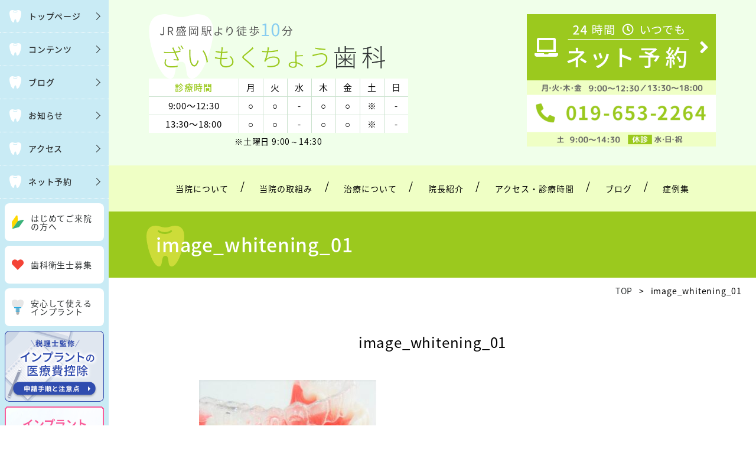

--- FILE ---
content_type: text/html; charset=UTF-8
request_url: https://zmt-dc.com/treatment/image_whitening_01/
body_size: 11877
content:
<!DOCTYPE html>
<html dir="ltr" lang="ja" prefix="og: https://ogp.me/ns#">
<head>
  <meta http-equiv="X-UA-Compatible" content="IE=edge,chrome=1">
<meta charset="UTF-8">
<meta name="viewport" content="width=device-width">

<!--[if lt IE 9]>
<script src="https://zmt-dc.com/wp-content/themes/dt20/js/html5shiv.js"></script>
<![endif]-->
  
  
		<!-- All in One SEO 4.8.4.1 - aioseo.com -->
		<title>image_whitening_01 | 盛岡市材木町のざいもくちょう歯科</title>
	<meta name="robots" content="max-snippet:-1, max-image-preview:large, max-video-preview:-1" />
	<link rel="canonical" href="https://zmt-dc.com/treatment/image_whitening_01/" />
	<meta name="generator" content="All in One SEO (AIOSEO) 4.8.4.1" />
		<meta property="og:locale" content="ja_JP" />
		<meta property="og:site_name" content="盛岡市材木町のざいもくちょう歯科 |" />
		<meta property="og:type" content="article" />
		<meta property="og:title" content="image_whitening_01 | 盛岡市材木町のざいもくちょう歯科" />
		<meta property="og:url" content="https://zmt-dc.com/treatment/image_whitening_01/" />
		<meta property="article:published_time" content="2021-08-10T07:36:18+00:00" />
		<meta property="article:modified_time" content="2021-08-10T07:36:18+00:00" />
		<meta name="twitter:card" content="summary" />
		<meta name="twitter:title" content="image_whitening_01 | 盛岡市材木町のざいもくちょう歯科" />
		<script type="application/ld+json" class="aioseo-schema">
			{"@context":"https:\/\/schema.org","@graph":[{"@type":"BreadcrumbList","@id":"https:\/\/zmt-dc.com\/treatment\/image_whitening_01\/#breadcrumblist","itemListElement":[{"@type":"ListItem","@id":"https:\/\/zmt-dc.com#listItem","position":1,"name":"\u30db\u30fc\u30e0","item":"https:\/\/zmt-dc.com","nextItem":{"@type":"ListItem","@id":"https:\/\/zmt-dc.com\/treatment\/image_whitening_01\/#listItem","name":"image_whitening_01"}},{"@type":"ListItem","@id":"https:\/\/zmt-dc.com\/treatment\/image_whitening_01\/#listItem","position":2,"name":"image_whitening_01","previousItem":{"@type":"ListItem","@id":"https:\/\/zmt-dc.com#listItem","name":"\u30db\u30fc\u30e0"}}]},{"@type":"ItemPage","@id":"https:\/\/zmt-dc.com\/treatment\/image_whitening_01\/#itempage","url":"https:\/\/zmt-dc.com\/treatment\/image_whitening_01\/","name":"image_whitening_01 | \u76db\u5ca1\u5e02\u6750\u6728\u753a\u306e\u3056\u3044\u3082\u304f\u3061\u3087\u3046\u6b6f\u79d1","inLanguage":"ja","isPartOf":{"@id":"https:\/\/zmt-dc.com\/#website"},"breadcrumb":{"@id":"https:\/\/zmt-dc.com\/treatment\/image_whitening_01\/#breadcrumblist"},"author":{"@id":"https:\/\/zmt-dc.com\/author\/tdmlabo-support\/#author"},"creator":{"@id":"https:\/\/zmt-dc.com\/author\/tdmlabo-support\/#author"},"datePublished":"2021-08-10T16:36:18+09:00","dateModified":"2021-08-10T16:36:18+09:00"},{"@type":"Organization","@id":"https:\/\/zmt-dc.com\/#organization","name":"\u76db\u5ca1\u5e02\u6750\u6728\u753a\u306e\u3056\u3044\u3082\u304f\u3061\u3087\u3046\u6b6f\u79d1","url":"https:\/\/zmt-dc.com\/"},{"@type":"Person","@id":"https:\/\/zmt-dc.com\/author\/tdmlabo-support\/#author","url":"https:\/\/zmt-dc.com\/author\/tdmlabo-support\/","name":"tdmlabo support","image":{"@type":"ImageObject","@id":"https:\/\/zmt-dc.com\/treatment\/image_whitening_01\/#authorImage","url":"https:\/\/secure.gravatar.com\/avatar\/1aca3a7cc396c6b00e161b7180936673?s=96&d=mm&r=g","width":96,"height":96,"caption":"tdmlabo support"}},{"@type":"WebSite","@id":"https:\/\/zmt-dc.com\/#website","url":"https:\/\/zmt-dc.com\/","name":"\u76db\u5ca1\u5e02\u6750\u6728\u753a\u306e\u3056\u3044\u3082\u304f\u3061\u3087\u3046\u6b6f\u79d1","inLanguage":"ja","publisher":{"@id":"https:\/\/zmt-dc.com\/#organization"}}]}
		</script>
		<!-- All in One SEO -->

<link rel='dns-prefetch' href='//s.w.org' />
		<script type="text/javascript">
			window._wpemojiSettings = {"baseUrl":"https:\/\/s.w.org\/images\/core\/emoji\/13.0.0\/72x72\/","ext":".png","svgUrl":"https:\/\/s.w.org\/images\/core\/emoji\/13.0.0\/svg\/","svgExt":".svg","source":{"concatemoji":"https:\/\/zmt-dc.com\/wp-includes\/js\/wp-emoji-release.min.js?ver=5.5.17"}};
			!function(e,a,t){var n,r,o,i=a.createElement("canvas"),p=i.getContext&&i.getContext("2d");function s(e,t){var a=String.fromCharCode;p.clearRect(0,0,i.width,i.height),p.fillText(a.apply(this,e),0,0);e=i.toDataURL();return p.clearRect(0,0,i.width,i.height),p.fillText(a.apply(this,t),0,0),e===i.toDataURL()}function c(e){var t=a.createElement("script");t.src=e,t.defer=t.type="text/javascript",a.getElementsByTagName("head")[0].appendChild(t)}for(o=Array("flag","emoji"),t.supports={everything:!0,everythingExceptFlag:!0},r=0;r<o.length;r++)t.supports[o[r]]=function(e){if(!p||!p.fillText)return!1;switch(p.textBaseline="top",p.font="600 32px Arial",e){case"flag":return s([127987,65039,8205,9895,65039],[127987,65039,8203,9895,65039])?!1:!s([55356,56826,55356,56819],[55356,56826,8203,55356,56819])&&!s([55356,57332,56128,56423,56128,56418,56128,56421,56128,56430,56128,56423,56128,56447],[55356,57332,8203,56128,56423,8203,56128,56418,8203,56128,56421,8203,56128,56430,8203,56128,56423,8203,56128,56447]);case"emoji":return!s([55357,56424,8205,55356,57212],[55357,56424,8203,55356,57212])}return!1}(o[r]),t.supports.everything=t.supports.everything&&t.supports[o[r]],"flag"!==o[r]&&(t.supports.everythingExceptFlag=t.supports.everythingExceptFlag&&t.supports[o[r]]);t.supports.everythingExceptFlag=t.supports.everythingExceptFlag&&!t.supports.flag,t.DOMReady=!1,t.readyCallback=function(){t.DOMReady=!0},t.supports.everything||(n=function(){t.readyCallback()},a.addEventListener?(a.addEventListener("DOMContentLoaded",n,!1),e.addEventListener("load",n,!1)):(e.attachEvent("onload",n),a.attachEvent("onreadystatechange",function(){"complete"===a.readyState&&t.readyCallback()})),(n=t.source||{}).concatemoji?c(n.concatemoji):n.wpemoji&&n.twemoji&&(c(n.twemoji),c(n.wpemoji)))}(window,document,window._wpemojiSettings);
		</script>
		<style type="text/css">
img.wp-smiley,
img.emoji {
	display: inline !important;
	border: none !important;
	box-shadow: none !important;
	height: 1em !important;
	width: 1em !important;
	margin: 0 .07em !important;
	vertical-align: -0.1em !important;
	background: none !important;
	padding: 0 !important;
}
</style>
	<link rel='stylesheet' id='wp-block-library-css'  href='https://zmt-dc.com/wp-includes/css/dist/block-library/style.min.css?ver=5.5.17' type='text/css' media='all' />
<link rel='stylesheet' id='ns-common-css'  href='https://zmt-dc.com/wp-content/themes/dt20/css/ns-common.css?ver=0.5.7.6' type='text/css' media='all' />
<link rel='stylesheet' id='blocks-theme-css'  href='https://zmt-dc.com/wp-content/themes/dt20/css/blocks-theme.css?ver=0.5.7.6' type='text/css' media='all' />
<link rel='stylesheet' id='dt20-css'  href='https://zmt-dc.com/wp-content/themes/dt20/css/dt20.css?ver=0.5.7.6' type='text/css' media='all' />
<link rel='stylesheet' id='bxslider-css'  href='https://zmt-dc.com/wp-content/themes/dt20/css/jquery.bxslider.css?ver=4.2.5f-1' type='text/css' media='all' />
<link rel='stylesheet' id='slider-pro-css'  href='https://zmt-dc.com/wp-content/themes/dt20/css/jquery.slider-pro.min.css?ver=1.5.0' type='text/css' media='all' />
<link rel='stylesheet' id='swipebox-css'  href='https://zmt-dc.com/wp-content/themes/dt20/css/swipebox.min.css?ver=1.3.0' type='text/css' media='all' />
<script type='text/javascript' src='https://zmt-dc.com/wp-includes/js/jquery/jquery.js?ver=1.12.4-wp' id='jquery-core-js'></script>
<script type='text/javascript' id='bxslider-js' data-type="lazy" data-src="https://zmt-dc.com/wp-content/themes/dt20/js/jquery.bxslider.js?ver=4.2.14fix-1"></script>
<script type='text/javascript' src='https://zmt-dc.com/wp-content/themes/dt20/js/jquery.sliderPro.min.js?ver=1.5.0' id='slider-pro-js'></script>
<script type='text/javascript' src='https://zmt-dc.com/wp-content/themes/dt20/js/ofi.min.js?ver=3.2.3' id='objectFitImages-js'></script>
<script type='text/javascript' src='https://zmt-dc.com/wp-content/themes/dt20/js/theia-sticky-sidebar.js?ver=4.2.5' id='theia-sticky-sidebar-js'></script>
<script type='text/javascript' src='https://zmt-dc.com/wp-content/themes/dt20/js/jquery.swipebox.min.js?ver=1.4.4.fix' id='swipebox-js'></script>
<script type='text/javascript' id='site-js-extra'>
/* <![CDATA[ */
var NSTheme = {"bxslider":{"auto":true,"pause":10000,"touchEnabled":true}};
/* ]]> */
</script>
<script type='text/javascript' src='https://zmt-dc.com/wp-content/themes/dt20/js/site.js?ver=0.5.7.6' id='site-js'></script>
<link rel="https://api.w.org/" href="https://zmt-dc.com/wp-json/" /><link rel="alternate" type="application/json" href="https://zmt-dc.com/wp-json/wp/v2/media/2605" /><link rel="EditURI" type="application/rsd+xml" title="RSD" href="https://zmt-dc.com/xmlrpc.php?rsd" />
<link rel="wlwmanifest" type="application/wlwmanifest+xml" href="https://zmt-dc.com/wp-includes/wlwmanifest.xml" /> 
<meta name="generator" content="WordPress 5.5.17" />
<link rel='shortlink' href='https://zmt-dc.com/?p=2605' />
<link rel="alternate" type="application/json+oembed" href="https://zmt-dc.com/wp-json/oembed/1.0/embed?url=https%3A%2F%2Fzmt-dc.com%2Ftreatment%2Fimage_whitening_01%2F" />
<link rel="alternate" type="text/xml+oembed" href="https://zmt-dc.com/wp-json/oembed/1.0/embed?url=https%3A%2F%2Fzmt-dc.com%2Ftreatment%2Fimage_whitening_01%2F&#038;format=xml" />
<link rel="index" href="https://zmt-dc.com/" />
<style>
.header-col-left .header-banner-reservation .button, .header-col-right .header-banner-reservation .button {
	-moz-border-radius: 6px;
	-webkit-border-radius: 6px;
	border-radius: 6px;
}

.post-summary .item {
	-moz-border-radius: 6px;
	-webkit-border-radius: 6px;
	border-radius: 6px;
}

@media screen and (min-width: 569px) {
	.hover-post-summary-rich .post-summary .item a {
		-moz-border-radius: 6px;
		-webkit-border-radius: 6px;
		border-radius: 6px;
	}
}

@media screen and (max-width: 568px) {
	.front-new.sp-simple .items {
		-moz-border-radius: 6px;
		-webkit-border-radius: 6px;
		border-radius: 6px;
		overflow: hidden;
	}
	
	.front-new.sp-simple .item {
		-moz-border-radius: 0;
		-webkit-border-radius: 0;
		border-radius: 0;
	}
}

.single-author {
	-moz-border-radius: 6px;
	-webkit-border-radius: 6px;
	border-radius: 6px;
}

.post-content pre {
	-moz-border-radius: 6px;
	-webkit-border-radius: 6px;
	border-radius: 6px;
}

.pagination span, .pagination a {
	-moz-border-radius: 6px;
	-webkit-border-radius: 6px;
	border-radius: 6px;
}

.ns-button, button, input[type="button"], input[type="reset"], input[type="submit"], #header-menu-sp .header-banner-reservation .button, .front-new .footer .button, .single-cta .button, .single-buttonrow .button, .page-inquiry .button-contact, .widget_nsd_business_banner .button-contact {
	-moz-border-radius: 100px;
	-webkit-border-radius: 100px;
	border-radius: 100px;
}

select {
	-moz-border-radius: 6px;
	-webkit-border-radius: 6px;
	border-radius: 6px;
}

input[type="text"], input[type="search"], input[type="tel"], input[type="url"], input[type="email"], input[type="password"], input[type="datetime"], input[type="date"], input[type="month"], input[type="week"], input[type="time"], input[type="datetime-local"], input[type="number"], input[type="color"], textarea {
	-moz-border-radius: 6px;
	-webkit-border-radius: 6px;
	border-radius: 6px;
}

	.post-content h1, .post-content h2 {
	-moz-border-radius: 6px;
	-webkit-border-radius: 6px;
	border-radius: 6px;
}
	
	#header, .mainmenu-pc-short > .menu-item > ul {
	background-color: #f0ffea;
}
	
.header-tel-color {
	color: #1c0000;
}


.header-menu-color, .header-menu-color .sub-menu, .header-menu-color .children {
	background-color: #efffc5;
}
.news-pick-inner1{
	border-color: #efffc5;
}

.header-menu-text-color {
	color: #0a0a0a;
}

.header-menu-text-color .mainmenu-pc-short a:hover, .header-menu-text-color .mainmenu-pc-short a:active {
	color: inherit;
	opacity: 0.8;
}

.header-menu-text-color .mainmenu-pc-short > .menu-item-has-children a:hover, .header-menu-text-color .mainmenu-pc-short > .menu-item-has-children a:active {
	opacity: 1;
}

#content {
	background-color: #ffffff;
}

.label-color {
	color: #ffffff;
	background-color: #9bc91e;
}

.title-color, .comment-content h1, .comment-content h2, .comment-content h3 {
	color: #9bc91e;
}

	.post-content h1, .post-content h2 {
		padding: 14px 16px;
		color: #ffffff;
		line-height: 1.2;
		background-color: #9bc91e;
	}
	
	.post-content h3 {
		font-size: 1.7em;
	}
	
	.post-content h3:after {
		content: "";
		display: block;
		width: 100%;
		height: 2px;
		margin-top: 2px;
		background: -moz-linear-gradient(left, #9bc91e 0%,#9bc91e 20%,#cccccc 20.1%,#cccccc 100%); /* FF3.6-15 */
		background: -webkit-linear-gradient(left, #9bc91e 0%,#9bc91e 20%,#cccccc 20.1%,#cccccc 100%); /* Chrome10-25,Safari5.1-6 */
		background: linear-gradient(to right, #9bc91e 0%,#9bc91e 20%,#cccccc 20.1%,#cccccc 100%);
	}
	
	.post-content h4 {
		font-size: 1.3em;
	}

.button-color, .button-color:hover, .button-color:active,
.post-content .button-color, .post-content .button-color:hover, .post-content .button-color:active,
.text-white .button-color, .text-white .button-color:hover, .text-white .button-color:active,
.text-gray .button-color, .text-gray .button-color:hover, .text-gray .button-color:active {
	color: #ffffff;
	background-color: #9bc91e;
}

.ns-button-color, .ns-button-color:hover, .ns-button-color:active,
.ns-button-color-large, .ns-button-color-large:hover, .ns-button-color-large:active,
.ns-button-color-medium, .ns-button-color-medium:hover, .ns-button-color-medium:active,
.ns-button-color-small, .ns-button-color-small:hover, .ns-button-color-small:active {
	background-color: #9bc91e;
}

a.ns-button-color, a.ns-button-color:hover, a.ns-button-color:active,
a.ns-button-color-large, a.ns-button-color-large:hover, a.ns-button-color-large:active,
a.ns-button-color-medium, a.ns-button-color-medium:hover, a.ns-button-color-medium:active,
a.ns-button-color-small, a.ns-button-color-small:hover, a.ns-button-color-small:active {
	color: #ffffff;
}

#footer {
	background-color: #9bc91e;
}

body, .footer-widgets .widget {
	color : #000000;
}

.post-content-main, .comment-content {
	font-size: 15px;
}

.post-content-main p, .post-content-main div, .post-content-main ul, .post-content-main dl, .post-content-main ol, .post-content-main blockquote, .post-content-main table, .post-content-main pre, .post-content-main figure, .comment-content p, .comment-content div, .comment-content ul, .comment-content dl, .comment-content ol, .comment-content blockquote, .comment-content table, .comment-content pre, .comment-content figure {
	margin-top: 23px;
	margin-bottom: 23px;
}

.post-content h1, .post-content h2, .post-content h3, .post-content h4, .post-content h5, .post-content h6, .comment-content h1, .comment-content h2, .comment-content h3, .comment-content h4, .comment-content h5, .comment-content h6 {
	margin-top: 46px;
	margin-bottom: 23px;
}


.post-content-sidebar {
    margin-top: 24px !important;
    margin-bottom: 0 !important;
}

a img:hover{
    opacity: 0.8;
}

@media (max-width: 736px){
#click_to_call_bar {
    margin: 2% 7% !important;
    width: 84% !important;
    height: 45px !important;
    line-height: 45px !important;
    -moz-border-radius: 6px;
    -webkit-border-radius: 6px;
    border-radius: 6px;
    z-index: 8 !important;
}
#footer{ padding-bottom:50px; }
}</style>

<!-- Schema & Structured Data For WP v1.47 - -->
<script type="application/ld+json" class="saswp-schema-markup-output">
[{"@context":"https:\/\/schema.org\/","@graph":[{"@context":"https:\/\/schema.org\/","@type":"SiteNavigationElement","@id":"https:\/\/zmt-dc.com#\u30b5\u30a4\u30c9\u30e1\u30cb\u30e5\u30fc","name":"\u5f53\u9662\u306b\u3064\u3044\u3066","url":"https:\/\/zmt-dc.com\/about_office\/"},{"@context":"https:\/\/schema.org\/","@type":"SiteNavigationElement","@id":"https:\/\/zmt-dc.com#\u30b5\u30a4\u30c9\u30e1\u30cb\u30e5\u30fc","name":"\u533b\u9662\u7406\u5ff5","url":"https:\/\/zmt-dc.com\/about_office\/policy\/"},{"@context":"https:\/\/schema.org\/","@type":"SiteNavigationElement","@id":"https:\/\/zmt-dc.com#\u30b5\u30a4\u30c9\u30e1\u30cb\u30e5\u30fc","name":"\u9662\u9577\u7d39\u4ecb","url":"https:\/\/zmt-dc.com\/director\/"},{"@context":"https:\/\/schema.org\/","@type":"SiteNavigationElement","@id":"https:\/\/zmt-dc.com#\u30b5\u30a4\u30c9\u30e1\u30cb\u30e5\u30fc","name":"\u9662\u5185\u30d5\u30a9\u30c8\u30c4\u30a2\u30fc","url":"https:\/\/zmt-dc.com\/about_office\/phototour\/"},{"@context":"https:\/\/schema.org\/","@type":"SiteNavigationElement","@id":"https:\/\/zmt-dc.com#\u30b5\u30a4\u30c9\u30e1\u30cb\u30e5\u30fc","name":"\u5b89\u5fc3\u306e\u6700\u65b0\u8a2d\u5099","url":"https:\/\/zmt-dc.com\/about_office\/equipment\/"},{"@context":"https:\/\/schema.org\/","@type":"SiteNavigationElement","@id":"https:\/\/zmt-dc.com#\u30b5\u30a4\u30c9\u30e1\u30cb\u30e5\u30fc","name":"\u30b9\u30bf\u30c3\u30d5\u52df\u96c6\u306e\u3054\u6848\u5185","url":"https:\/\/zmt-dc.com\/about_office\/recruit\/"},{"@context":"https:\/\/schema.org\/","@type":"SiteNavigationElement","@id":"https:\/\/zmt-dc.com#\u30b5\u30a4\u30c9\u30e1\u30cb\u30e5\u30fc","name":"\u5b89\u5fc3\u3067\u304d\u308b\u6b6f\u79d1\u3092\u76ee\u6307\u3057\u3066","url":"https:\/\/zmt-dc.com\/relief\/"},{"@context":"https:\/\/schema.org\/","@type":"SiteNavigationElement","@id":"https:\/\/zmt-dc.com#\u30b5\u30a4\u30c9\u30e1\u30cb\u30e5\u30fc","name":"\u6cbb\u7642\u4e2d\u8f9b\u304f\u306a\u3063\u305f\u3068\u304d\u30fb\u30fb\u30fb","url":"https:\/\/zmt-dc.com\/relief\/patience\/"},{"@context":"https:\/\/schema.org\/","@type":"SiteNavigationElement","@id":"https:\/\/zmt-dc.com#\u30b5\u30a4\u30c9\u30e1\u30cb\u30e5\u30fc","name":"\u77e5\u308a\u305f\u3044\u306b\u3053\u305f\u3048\u307e\u3059","url":"https:\/\/zmt-dc.com\/relief\/qa\/"},{"@context":"https:\/\/schema.org\/","@type":"SiteNavigationElement","@id":"https:\/\/zmt-dc.com#\u30b5\u30a4\u30c9\u30e1\u30cb\u30e5\u30fc","name":"\u8a3a\u7642\u65b9\u91dd\uff5e\u3057\u3063\u304b\u308a\u8aac\u660e\u3057\u307e\u3059","url":"https:\/\/zmt-dc.com\/relief\/treatment_policy\/"},{"@context":"https:\/\/schema.org\/","@type":"SiteNavigationElement","@id":"https:\/\/zmt-dc.com#\u30b5\u30a4\u30c9\u30e1\u30cb\u30e5\u30fc","name":"4\u3064\u306e\u5bfe\u7b56\u3068\u30eb\u30fc\u30eb\uff5e\u5b89\u5168\u306a\u6cbb\u7642\u306e\u305f\u3081\u306b\uff5e","url":"https:\/\/zmt-dc.com\/relief\/4safties\/"},{"@context":"https:\/\/schema.org\/","@type":"SiteNavigationElement","@id":"https:\/\/zmt-dc.com#\u30b5\u30a4\u30c9\u30e1\u30cb\u30e5\u30fc","name":"\u6cbb\u7642\u306b\u3064\u3044\u3066","url":"https:\/\/zmt-dc.com\/treatment\/"},{"@context":"https:\/\/schema.org\/","@type":"SiteNavigationElement","@id":"https:\/\/zmt-dc.com#\u30b5\u30a4\u30c9\u30e1\u30cb\u30e5\u30fc","name":"\u6cbb\u7642\u306e\u3053\u3060\u308f\u308a","url":"https:\/\/zmt-dc.com\/treatment\/peculiarity\/"},{"@context":"https:\/\/schema.org\/","@type":"SiteNavigationElement","@id":"https:\/\/zmt-dc.com#\u30b5\u30a4\u30c9\u30e1\u30cb\u30e5\u30fc","name":"\u3080\u3057\u6b6f\u306e\u539f\u56e0\u3068\u6cbb\u7642","url":"https:\/\/zmt-dc.com\/treatment\/caries\/"},{"@context":"https:\/\/schema.org\/","@type":"SiteNavigationElement","@id":"https:\/\/zmt-dc.com#\u30b5\u30a4\u30c9\u30e1\u30cb\u30e5\u30fc","name":"\u6b6f\u5468\u75c5\u3068\u306f","url":"https:\/\/zmt-dc.com\/treatment\/perio\/"},{"@context":"https:\/\/schema.org\/","@type":"SiteNavigationElement","@id":"https:\/\/zmt-dc.com#\u30b5\u30a4\u30c9\u30e1\u30cb\u30e5\u30fc","name":"\u524d\u6b6f\u306e\u304b\u3076\u305b\u3082\u306e","url":"https:\/\/zmt-dc.com\/treatment\/front_teeth\/"},{"@context":"https:\/\/schema.org\/","@type":"SiteNavigationElement","@id":"https:\/\/zmt-dc.com#\u30b5\u30a4\u30c9\u30e1\u30cb\u30e5\u30fc","name":"\u5965\u6b6f\u306e\u304b\u3076\u305b\u3082\u306e","url":"https:\/\/zmt-dc.com\/treatment\/crown\/"},{"@context":"https:\/\/schema.org\/","@type":"SiteNavigationElement","@id":"https:\/\/zmt-dc.com#\u30b5\u30a4\u30c9\u30e1\u30cb\u30e5\u30fc","name":"\u3064\u3081\u3082\u306e","url":"https:\/\/zmt-dc.com\/treatment\/inlay\/"},{"@context":"https:\/\/schema.org\/","@type":"SiteNavigationElement","@id":"https:\/\/zmt-dc.com#\u30b5\u30a4\u30c9\u30e1\u30cb\u30e5\u30fc","name":"\u5165\u308c\u6b6f","url":"https:\/\/zmt-dc.com\/treatment\/denture\/"},{"@context":"https:\/\/schema.org\/","@type":"SiteNavigationElement","@id":"https:\/\/zmt-dc.com#\u30b5\u30a4\u30c9\u30e1\u30cb\u30e5\u30fc","name":"\u30de\u30a6\u30b9\u30d4\u30fc\u30b9\u77ef\u6b63 \u30a4\u30f3\u30d3\u30b6\u30e9\u30a4\u30f3 go","url":"https:\/\/zmt-dc.com\/treatment\/invisalign_go\/"},{"@context":"https:\/\/schema.org\/","@type":"SiteNavigationElement","@id":"https:\/\/zmt-dc.com#\u30b5\u30a4\u30c9\u30e1\u30cb\u30e5\u30fc","name":"\u30a2\u30af\u30bb\u30b9\u30fb\u8a3a\u7642\u6642\u9593","url":"https:\/\/zmt-dc.com\/access\/"},{"@context":"https:\/\/schema.org\/","@type":"SiteNavigationElement","@id":"https:\/\/zmt-dc.com#\u30b5\u30a4\u30c9\u30e1\u30cb\u30e5\u30fc","name":"\u304a\u77e5\u3089\u305b\u30fb\u30d6\u30ed\u30b0","url":"https:\/\/zmt-dc.com\/blog\/"}]},

{"@context":"https:\/\/schema.org\/","@type":"BreadcrumbList","@id":"https:\/\/zmt-dc.com\/treatment\/image_whitening_01\/#breadcrumb","itemListElement":[{"@type":"ListItem","position":1,"item":{"@id":"https:\/\/zmt-dc.com","name":"\u76db\u5ca1\u5e02\u6750\u6728\u753a\u306e\u3056\u3044\u3082\u304f\u3061\u3087\u3046\u6b6f\u79d1"}},{"@type":"ListItem","position":2,"item":{"@id":"https:\/\/zmt-dc.com\/treatment\/","name":"\u6cbb\u7642\u306b\u3064\u3044\u3066"}},{"@type":"ListItem","position":3,"item":{"@id":"https:\/\/zmt-dc.com\/treatment\/image_whitening_01\/","name":"image_whitening_01"}}]}]
</script>

	<style type="text/css">
		/*<!-- rtoc -->*/
		.rtoc-mokuji-content {
			background-color: #ffffff;
		}

		.rtoc-mokuji-content.frame1 {
			border: 1px solid #9be3f2;
		}

		.rtoc-mokuji-content #rtoc-mokuji-title {
			color: #71dcf2;
		}

		.rtoc-mokuji-content .rtoc-mokuji li>a {
			color: #6b5c61;
		}

		.rtoc-mokuji-content .mokuji_ul.level-1>.rtoc-item::before {
			background-color: #9be3f2 !important;
		}

		.rtoc-mokuji-content .mokuji_ul.level-2>.rtoc-item::before {
			background-color: #9be3f2 !important;
		}

		.rtoc-mokuji-content.frame2::before,
		.rtoc-mokuji-content.frame3,
		.rtoc-mokuji-content.frame4,
		.rtoc-mokuji-content.frame5 {
			border-color: #9be3f2 !important;
		}

		.rtoc-mokuji-content.frame5::before,
		.rtoc-mokuji-content.frame5::after {
			background-color: #9be3f2;
		}

		.widget_block #rtoc-mokuji-widget-wrapper .rtoc-mokuji.level-1 .rtoc-item.rtoc-current:after,
		.widget #rtoc-mokuji-widget-wrapper .rtoc-mokuji.level-1 .rtoc-item.rtoc-current:after,
		#scrollad #rtoc-mokuji-widget-wrapper .rtoc-mokuji.level-1 .rtoc-item.rtoc-current:after,
		#sideBarTracking #rtoc-mokuji-widget-wrapper .rtoc-mokuji.level-1 .rtoc-item.rtoc-current:after {
			background-color: #9be3f2 !important;
		}

		.cls-1,
		.cls-2 {
			stroke: #9be3f2;
		}

		.rtoc-mokuji-content .decimal_ol.level-2>.rtoc-item::before,
		.rtoc-mokuji-content .mokuji_ol.level-2>.rtoc-item::before,
		.rtoc-mokuji-content .decimal_ol.level-2>.rtoc-item::after,
		.rtoc-mokuji-content .decimal_ol.level-2>.rtoc-item::after {
			color: #9be3f2;
			background-color: #9be3f2;
		}

		.rtoc-mokuji-content .rtoc-mokuji.level-1>.rtoc-item::before {
			color: #9be3f2;
		}

		.rtoc-mokuji-content .decimal_ol>.rtoc-item::after {
			background-color: #9be3f2;
		}

		.rtoc-mokuji-content .decimal_ol>.rtoc-item::before {
			color: #9be3f2;
		}

		/*rtoc_return*/
		#rtoc_return a::before {
			background-image: url(https://zmt-dc.com/wp-content/plugins/rich-table-of-content/include/../img/rtoc_return.png);
		}

		#rtoc_return a {
			background-color: #9be3f2 !important;
		}

		/* アクセントポイント */
		.rtoc-mokuji-content .level-1>.rtoc-item #rtocAC.accent-point::after {
			background-color: #9be3f2;
		}

		.rtoc-mokuji-content .level-2>.rtoc-item #rtocAC.accent-point::after {
			background-color: #9be3f2;
		}
		.rtoc-mokuji-content.frame6,
		.rtoc-mokuji-content.frame7::before,
		.rtoc-mokuji-content.frame8::before {
			border-color: #9be3f2;
		}

		.rtoc-mokuji-content.frame6 #rtoc-mokuji-title,
		.rtoc-mokuji-content.frame7 #rtoc-mokuji-title::after {
			background-color: #9be3f2;
		}

		#rtoc-mokuji-wrapper.rtoc-mokuji-content.rtoc_h2_timeline .mokuji_ol.level-1>.rtoc-item::after,
		#rtoc-mokuji-wrapper.rtoc-mokuji-content.rtoc_h2_timeline .level-1.decimal_ol>.rtoc-item::after,
		#rtoc-mokuji-wrapper.rtoc-mokuji-content.rtoc_h3_timeline .mokuji_ol.level-2>.rtoc-item::after,
		#rtoc-mokuji-wrapper.rtoc-mokuji-content.rtoc_h3_timeline .mokuji_ol.level-2>.rtoc-item::after,
		.rtoc-mokuji-content.frame7 #rtoc-mokuji-title span::after {
			background-color: #9be3f2;
		}

		.widget #rtoc-mokuji-wrapper.rtoc-mokuji-content.frame6 #rtoc-mokuji-title {
			color: #71dcf2;
			background-color: #ffffff;
		}
	</style>
	<link rel="apple-touch-icon" sizes="180x180" href="/apple-touch-icon.png">
<link rel="icon" type="image/png" sizes="32x32" href="/favicon-32x32.png">
<link rel="icon" type="image/png" sizes="16x16" href="/favicon-16x16.png">
<link rel="manifest" href="/site.webmanifest">
<link rel="mask-icon" href="/safari-pinned-tab.svg" color="#5bbad5">
<meta name="msapplication-TileColor" content="#da532c">
<meta name="theme-color" content="#ffffff">
<!-- Google Tag Manager -->
<script data-type="lazy" data-src="[data-uri]"></script>
<!-- End Google Tag Manager -->		<style type="text/css" id="wp-custom-css">
			a.anchor {
display: block;
position: relative;
top: -100px;
visibility: hidden;
}

		</style>
		
<!-- Google Tag Manager -->
<script data-type="lazy" data-src="[data-uri]"></script>
<!-- End Google Tag Manager -->

  <!-- Google Tag Manager -->
<script data-type="lazy" data-src="[data-uri]"></script>
<!-- End Google Tag Manager -->
</head>

<body class="attachment attachment-template-default attachmentid-2605 attachment-jpeg hover-front-custom-rich">
  <!-- Google Tag Manager (noscript) -->
<noscript><iframe src="https://www.googletagmanager.com/ns.html?id=GTM-5H3CM3PX"
height="0" width="0" style="display:none;visibility:hidden"></iframe></noscript>
<!-- End Google Tag Manager (noscript) -->
 
  <!-- Google Tag Manager (noscript) -->
<noscript><iframe src="https://www.googletagmanager.com/ns.html?id=GTM-KQTDG64"
height="0" width="0" style="display:none;visibility:hidden"></iframe></noscript>
<!-- End Google Tag Manager (noscript) -->
  <!-- Google Tag Manager (noscript) -->
<noscript><iframe src="https://www.googletagmanager.com/ns.html?id=GTM-KFJTLCX"
height="0" width="0" style="display:none;visibility:hidden"></iframe></noscript>
<!-- End Google Tag Manager (noscript) --><div id="fb-root"></div>
<script data-type="lazy" data-src="[data-uri]"></script>
  <a id="top" name="top"></a>
  <div id="wrap">
          <div id="firstview" class="firstview-overleft">
              
        <header id="header" class="head text-gray">
          <div class="container">
            <div class="head__inner">
                <div class="head__title">
                    <h1 class="head__title__h1">
                        <a href="https://zmt-dc.com/">
                        <img src="https://zmt-dc.com/wp-content/themes/dt20/images/dt20/head_logo.png" alt="JR盛岡駅より徒歩10分 ざいもくちょう歯科 インプラント治療 盛岡市材木町">
                        </a>
                    </h1>
                    
                    <table class="head__title__table">
                        <tbody>
                            <tr>
                                <th>診療時間</th>
                                <td>月</td>
                                <td>火</td>
                                <td>水</td>
                                <td>木</td>
                                <td>金</td>
                                <td>土</td>
                                <td>日</td>
                            </tr>
                            <tr>
                                <td>9:00〜12:30</td>
                                <td>○</td>
                                <td>○</td>
                                <td>-</td>
                                <td>○</td>
                                <td>○</td>
                                <td>※</td>
                                <td>-</td>
                            </tr>
                            <tr>
                                <td>13:30〜18:00</td>
                                <td>○</td>
                                <td>○</td>
                                <td>-</td>
                                <td>○</td>
                                <td>○</td>
                                <td>※</td>
                                <td>-</td>
                            </tr>
                        </tbody>
                    </table>
                    <p class="head__title__aside">※土曜日 9:00～14:30</p>
                </div>
                <div class="head__reserv">
                    <a class="head__reserv__net" href="https://www.genifix.jp/zmt-dc-caa/" target="_blank">
                        <img src="https://zmt-dc.com/wp-content/themes/dt20/images/dt20/img_reservnet.png" alt="ネット予約">
                    </a>
                    <a class="head__reserv__tel" href="tel:019-653-2264">
                        <img src="https://zmt-dc.com/wp-content/uploads/2023/10/img_reservtel_01.png" alt="電話：019-653-2264">
                    </a>
                </div>
            </div>
            
          </div><!-- .container -->
        </header><!-- #header -->

                
        <nav id="header-menu" class="header-menu-color header-menu-text-color text-gray">
	<ul id="menu-%e3%83%a1%e3%82%a4%e3%83%b3%e3%83%a1%e3%83%8b%e3%83%a5%e3%83%bc" class="mainmenu mainmenu-pc mainmenu-pc-full"><li id="menu-item-649" class="menu-item menu-item-type-post_type menu-item-object-page menu-item-cols-7 menu-item-649"><a href="https://zmt-dc.com/about_office/"><span>当院について</span></a></li>
<li id="menu-item-718" class="menu-item menu-item-type-post_type menu-item-object-page menu-item-cols-7 menu-item-718"><a href="https://zmt-dc.com/relief/"><span>当院の取組み</span></a></li>
<li id="menu-item-654" class="menu-item menu-item-type-post_type menu-item-object-page menu-item-cols-7 menu-item-654"><a href="https://zmt-dc.com/treatment/"><span>治療について</span></a></li>
<li id="menu-item-4721" class="menu-item menu-item-type-post_type menu-item-object-page menu-item-cols-7 menu-item-4721"><a href="https://zmt-dc.com/director/"><span>院長紹介</span></a></li>
<li id="menu-item-560" class="menu-item menu-item-type-post_type menu-item-object-page menu-item-cols-7 menu-item-560"><a href="https://zmt-dc.com/access/"><span>アクセス・診療時間</span></a></li>
<li id="menu-item-5765" class="menu-item menu-item-type-custom menu-item-object-custom menu-item-cols-7 menu-item-5765"><a href="https://zmt-dc.com/category/shika-blog/"><span>ブログ</span></a></li>
<li id="menu-item-2915" class="menu-item menu-item-type-post_type menu-item-object-page menu-item-cols-7 menu-item-2915"><a href="https://zmt-dc.com/case/"><span>症例集</span></a></li>
</ul></nav><!-- #header-menu -->
        
        <!-- メインメニュー SP -->
        <div id="header-menu-sp" class="header-menu-color text-gray">
	<!-- メニュー -->
	<ul id="menu-%e3%83%a1%e3%82%a4%e3%83%b3%e3%83%a1%e3%83%8b%e3%83%a5%e3%83%bc-1" class="mainmenu mainmenu-sp header-menu-text-color"><li class="menu-item menu-item-type-post_type menu-item-object-page menu-item-649"><a href="https://zmt-dc.com/about_office/"><span>当院について</span></a></li>
<li class="menu-item menu-item-type-post_type menu-item-object-page menu-item-718"><a href="https://zmt-dc.com/relief/"><span>当院の取組み</span></a></li>
<li class="menu-item menu-item-type-post_type menu-item-object-page menu-item-654"><a href="https://zmt-dc.com/treatment/"><span>治療について</span></a></li>
<li class="menu-item menu-item-type-post_type menu-item-object-page menu-item-4721"><a href="https://zmt-dc.com/director/"><span>院長紹介</span></a></li>
<li class="menu-item menu-item-type-post_type menu-item-object-page menu-item-560"><a href="https://zmt-dc.com/access/"><span>アクセス・診療時間</span></a></li>
<li class="menu-item menu-item-type-custom menu-item-object-custom menu-item-5765"><a href="https://zmt-dc.com/category/shika-blog/"><span>ブログ</span></a></li>
<li class="menu-item menu-item-type-post_type menu-item-object-page menu-item-2915"><a href="https://zmt-dc.com/case/"><span>症例集</span></a></li>
</ul>	
	<!-- ヘッダーバナー -->
	<div class="header-banner">
				
					<div class="header-banner-item header-banner-tel">
			<p class="tel">
							<span class="header-tel-color">
					019-653-2264				</span>
					</p>
		
			<p class="hours">
			9:00～12:30 ／ 13:30～18:00<br />
休診日：水曜・日曜・祝日		</p>
	</div><!-- .header-banner-tel -->
				
				
			</div><!-- .header-banner -->
</div><!-- #header-menu -->
        
              </div>
        
    <div id="content" class="content-bg-image-white">

  <div id="sidewrap">
    <!-- Side Global Navigation -->
<nav id="sidenav" class="sidenav">
  <ul class="sidenav__menu">
      <li><a href="https://zmt-dc.com/"><span>トップページ</span></a></li>
      <li id="sidenav-pop">
          <a><span>コンテンツ</span></a>
          <div class="sidenav__menu__sub">
              <ul>
                <li><a href="/about_office/point/"><span>当院の3つの特長</span></a></li>
                <li><a href="/relief/"><span>当院の取り組み</span></a></li>
                <li><a href="/director/"><span>院長紹介</span></a></li>
                <li><a href="/about_office/equipment/"><span>クリーンな環境</span></a></li>
                <li><a href="/about_office/phototour/"><span>院内風景</span></a></li>
                <li><a href="/about_office/ct/"><span>CTについて</span></a></li>
                <li><a href="/treatment/"><span>治療インフォメーション</span></a></li>
                <li><a href="/treatment/kidsortho/"><span>小児の床矯正</span></a></li>
                <li><a href="/treatment/invisalign_go/"><span>マウスピース矯正</span></a></li>
                <li><a href="/treatment/wisdom/"><span>親知らずの抜歯</span></a></li>
                <li><a href="/treatment/whitening/"><span>ホワイトニング</span></a></li>
                <li><a href="/case/"><span>症例集</span></a></li>
              </ul>
          </div>
      </li>
      <li><a href="/category/shika-blog/"><span>ブログ</span></a></li>
      <li><a href="/category/news/"><span>お知らせ</span></a></li>
      <li><a href="/access/"><span>アクセス</span></a></li>
      <li><a class="side-reservation-first" href="https://www.genifix.jp/zmt-dc-caa/" target="_blank" rel="noopener"><span>ネット予約</span></a></li>
  </ul>
  <ul class="sidenav__menu__banner">
      <li class="sidenav__menu__banner__first"><a href="/about_office/policy/"><span>はじめてご来院の方へ</span></a></li>
      <li class="sidenav__menu__banner__recruit"><a class="side-reservation-recruit" href="/about_office/recruit/"><span>歯科衛生士募集</span></a></li>
      <li class="sidenav__menu__banner__implant"><a href="/treatment/implant/"><span>安心して使えるインプラント</span></a></li>      
  </ul>
  <ul class="sidenav__menu__imgbnr">
    <li>
        <a class="side-reservation-imp" href="/deduction/">
            <img src="/wp-content/uploads/2024/11/banner_deducrion.png" alt="【税理⼠監修】インプラントの医療費控除 – 確定申告のやり⽅と注意点">
            <img src="/wp-content/uploads/2024/11/banner_deducrion_sp.png" alt="【税理⼠監修】インプラントの医療費控除 – 確定申告のやり⽅と注意点">
        </a>
    </li>
    <li>
        <a class="side-reservation-imp" href="https://www.genifix.jp/zmt-dc-caa/p/login/" target="_blank">
            <img src="https://zmt-dc.com/wp-content/themes/dt20/images/dt20/banner_implant_resv.png" alt="インプラント無料相談">
            <img src="https://zmt-dc.com/wp-content/themes/dt20/images/dt20/banner_implant_resv_sp.png" alt="インプラント無料相談">
        </a>
    </li>
    <li>
        <a class="side-reservation-imp" href="/case/">
            <img src="/wp-content/uploads/2024/10/banner_case-implant_side.png" alt="インプラント症例集" style="width:100%;height:auto;" >
            <img src="/wp-content/uploads/2024/10/banner_case-implant_side_sp.png" alt="インプラント症例集" style="width:100%;height:auto;" >
        </a>
    </li>
  </ul>
  <div id="sidenav-toggle" class="sidenav__toggle">
      <div>
          <span></span>
          <span></span>
          <span></span>
          <p>MENU</p>
      </div>
  </div>
</nav>
<div id="sphead" class="sphead">
  <div class="sphead__text">
    <p>月火木金  9:00～12:30／13:30～18:00</p>
    <p>土  9:00〜14:30</p>
  </div>
  <div id="sphead-toggle" class="sphead__toggle">
    <img src="https://zmt-dc.com/wp-content/themes/dt20/images/dt20/icon_clock.svg" alt="診療時間">
  </div>
  <div class="sphead__info">
  <table class="sphead__info__table">
    <tbody>
        <tr>
            <th>診療時間</th>
            <td>月</td>
            <td>火</td>
            <td>水</td>
            <td>木</td>
            <td>金</td>
            <td>土</td>
            <td>日</td>
        </tr>
        <tr>
            <td>9:00〜12:30</td>
            <td>○</td>
            <td>○</td>
            <td>-</td>
            <td>○</td>
            <td>○</td>
            <td>※</td>
            <td>-</td>
        </tr>
        <tr>
            <td>13:30〜18:00</td>
            <td>○</td>
            <td>○</td>
            <td>-</td>
            <td>○</td>
            <td>○</td>
            <td>※</td>
            <td>-</td>
        </tr>
    </tbody>
</table>
<p class="sphead__info__aside">※土曜日 9:00～14:30</p>
</div>
</div>  </div>
			<article class="page-article">
			<div class="pnav">
			<div class="pnav__title">
				<h1 class="pnav__title__text">image_whitening_01</h1>
			</div>
</div>

							<!-- パンくずリスト -->
				<div id="breadcrumb">
		<ul  >
									<li   >
					<a  href="https://zmt-dc.com"><span >TOP</span></a>
				</li>
												<li   >
					<span >image_whitening_01</span>
				</li>
						</ul>
</div><!-- #breadcrumb -->
						
			<div class="main-row row">
				<div id="main" class="main-full">
											<header class="header">
							<h1 class="title">image_whitening_01</h1>
						</header>
										
					<div class="box">
						<div class="content post-content post-content-main post-content-page">
							<p class="attachment"><a href='https://zmt-dc.com/wp-content/uploads/2021/08/image_whitening_01.jpg'><img width="300" height="171" src="https://zmt-dc.com/wp-content/uploads/2021/08/image_whitening_01-300x171.jpg" class="attachment-medium size-medium" alt="" loading="lazy" srcset="https://zmt-dc.com/wp-content/uploads/2021/08/image_whitening_01-300x171.jpg 300w, https://zmt-dc.com/wp-content/uploads/2021/08/image_whitening_01.jpg 700w" sizes="(max-width: 300px) 100vw, 300px" /></a></p>
						</div>
						
												
											</div>
					
										
				</div><!-- #main -->
				
							</div><!-- .main-row -->
		</article>
	

        </div><!-- #content -->
        
                    <div class="content">
                <section id="reserv" class="reserv">
                    <div class="reserv__wrap">
                        <p class="reserv__wrap__text">歯でお困りの事があれば、お気軽にご連絡ください</p>
                        <ul class="reserv__wrap__list">
                            <li>
                                <a class="reserv__wrap__list__tel" href="tel:019-653-2264">
                                    <img src="https://zmt-dc.com/wp-content/uploads/2023/10/img_reservtel_01.png" alt="電話：019-653-2264">
                                </a>
                            </li>
                            <li>
                                <a class="reserv__wrap__list__net" href="https://www.genifix.jp/zmt-dc-caa/" target="_blank">
                                    <img src="https://zmt-dc.com/wp-content/themes/dt20/images/dt20/img_reservnet.png" alt="ネット予約">
                                </a>
                            </li>
                        </ul>
                    </div>
                </section>
            </div>            
            <footer id="footer" class="footer text-white">
                <!-- ページアップボタン -->
                <a class="pagetop" href="#top">
                    <img src="https://zmt-dc.com/wp-content/themes/dt20/images/dt20/totop.svg" alt="ページトップ">
                </a>
                <nav id="footer-menu" class="footer-menu-color footer-menu-text-color">
	<ul id="menu-%e3%83%a1%e3%82%a4%e3%83%b3%e3%83%a1%e3%83%8b%e3%83%a5%e3%83%bc-2" class="mainmenu mainmenu-pc mainmenu-pc-full"><li class="menu-item menu-item-type-post_type menu-item-object-page menu-item-cols-7 menu-item-649"><a href="https://zmt-dc.com/about_office/"><span>当院について</span></a></li>
<li class="menu-item menu-item-type-post_type menu-item-object-page menu-item-cols-7 menu-item-718"><a href="https://zmt-dc.com/relief/"><span>当院の取組み</span></a></li>
<li class="menu-item menu-item-type-post_type menu-item-object-page menu-item-cols-7 menu-item-654"><a href="https://zmt-dc.com/treatment/"><span>治療について</span></a></li>
<li class="menu-item menu-item-type-post_type menu-item-object-page menu-item-cols-7 menu-item-4721"><a href="https://zmt-dc.com/director/"><span>院長紹介</span></a></li>
<li class="menu-item menu-item-type-post_type menu-item-object-page menu-item-cols-7 menu-item-560"><a href="https://zmt-dc.com/access/"><span>アクセス・診療時間</span></a></li>
<li class="menu-item menu-item-type-custom menu-item-object-custom menu-item-cols-7 menu-item-5765"><a href="https://zmt-dc.com/category/shika-blog/"><span>ブログ</span></a></li>
<li class="menu-item menu-item-type-post_type menu-item-object-page menu-item-cols-7 menu-item-2915"><a href="https://zmt-dc.com/case/"><span>症例集</span></a></li>
</ul></nav><!-- #header-menu -->
            <div class="footer__info">
                <div class="footer__info__left">
                    <h2 class="footer__info__title">
                        <img src="https://zmt-dc.com/wp-content/themes/dt20/images/dt20/footer_logo_basic.png" alt="ざいもくちょう歯科">
                    </h2>
                    <p class="footer__info__subtitle">歯科・予防歯科・口腔外科・インプラント・審美歯科・小児歯科</p>
                </div>
                <div class="footer__info__right">
                    <table class="footer__info__table">
                        <tbody>
                            <tr>
                                <td>診療時間</td>
                                <td>月</td>
                                <td>火</td>
                                <td>水</td>
                                <td>木</td>
                                <td>金</td>
                                <td>土</td>
                                <td>日</td>
                            </tr>
                            <tr>
                                <td>9:00〜12:30</td>
                                <td>○</td>
                                <td>○</td>
                                <td>-</td>
                                <td>○</td>
                                <td>○</td>
                                <td>※</td>
                                <td>-</td>
                            </tr>
                            <tr>
                                <td>13:30〜18:00</td>
                                <td>○</td>
                                <td>○</td>
                                <td>-</td>
                                <td>○</td>
                                <td>○</td>
                                <td>※</td>
                                <td>-</td>
                            </tr>
                        </tbody>
                    </table>
                    <p class="footer__info__aside">＊土曜日 9:00～14:30</p>
                </div>
                <ul class="footer__info__list">
                    <li>
                        <dl>
                            <dt>アクセス</dt>
                            <dd>JR盛岡駅より徒歩10分</dd>
                        </dl>
                    </li>
                    <li>
                        <dl>
                            <dt>住所</dt>
                            <dd>岩手県盛岡市材木町9-1</dd>
                        </dl>
                    </li>
                    <li>
                        <dl>
                            <dt>電話番号</dt>
                            <dd>019-653-2264</dd>
                        </dl>
                    </li>
                    <li>
                        <dl>
                            <dt>診療時間</dt>
                            <dd>月火木金　9:00〜12:30／13:30～18:00</dd>
                            <dd>土　9:00〜14:30</dd>
                            <dd>休診日　水曜日・日曜日・祝日</dd>
                        </dl>
                    </li>
                    <li>
                        <dl>
                            <dt>医院情報</dt>
                            <dd><a href="https://zmt-dc.com/affiliations/" class="link_arrow">提携医院のご紹介</a></dd>
                            <dd><a href="https://www.jda.or.jp/search/detail_32161.html" target="_blank" rel="noopener noreferrer" class="link_arrow">施設基準届出項目等</a></dd>
                        </dl>

                    </li>
                </ul>
            </div>
            <div class="footer__map">
                <iframe src="https://www.google.com/maps/embed?pb=!1m14!1m8!1m3!1d12277.684471566754!2d141.1367478!3d39.7077178!3m2!1i1024!2i768!4f13.1!3m3!1m2!1s0x0%3A0xaed1be3c8a1615b5!2z44GW44GE44KC44GP44Gh44KH44GG5q2v56eR!5e0!3m2!1sja!2sjp!4v1582749259982!5m2!1sja!2sjp" width="720" height="400" frameborder="0" style="border:0;" allowfullscreen=""></iframe>
            </div>
                
                <!-- フッターコンテンツ -->
                                
                <!-- クレジット -->
                <div class="footer-credit">
                    ©2020 ざいもくちょう歯科 All Rights Reserved.                </div>
                
            </footer><!-- #footer -->
            <div class="fixheader">
                <a class="fixheader__logo" href="https://zmt-dc.com/"><img src="https://zmt-dc.com/wp-content/themes/dt20/images/dt20/head_logo.png" alt="ざいもくちょう歯科"></a>
                <a class="fixheader__tel" href="tel:019-653-2264"><img src="https://zmt-dc.com/wp-content/uploads/2023/10/img_reservtel_01.png" alt="電話：019-653-2264"></a>
                <a class="fixheader__net" href="https://www.genifix.jp/zmt-dc-caa/" target="_blank"><img src="https://zmt-dc.com/wp-content/themes/dt20/images/dt20/img_reservnet.png" alt="ネット予約"></a>
            </div>
                
    </div><!-- #wrap -->

<link rel='stylesheet' id='rtoc_style-css'  href='https://zmt-dc.com/wp-content/plugins/rich-table-of-content/css/rtoc_style.css?ver=5.5.17' type='text/css' media='all' />
<script type='text/javascript' id='rtoc_js-js-extra'>
/* <![CDATA[ */
var rtocScrollAnimation = {"rtocScrollAnimation":"on"};
var rtocBackButton = {"rtocBackButton":"on"};
var rtocBackDisplayPC = {"rtocBackDisplayPC":"1"};
var rtocOpenText = {"rtocOpenText":"OPEN"};
var rtocCloseText = {"rtocCloseText":"CLOSE"};
/* ]]> */
</script>
<script type='text/javascript' src='https://zmt-dc.com/wp-content/plugins/rich-table-of-content/js/rtoc_common.js?ver=5.5.17' id='rtoc_js-js'></script>
<script type='text/javascript' src='https://zmt-dc.com/wp-content/plugins/rich-table-of-content/js/rtoc_scroll.js?ver=5.5.17' id='rtoc_js_scroll-js'></script>
<script type='text/javascript' src='https://zmt-dc.com/wp-content/plugins/rich-table-of-content/js/rtoc_highlight.js?ver=5.5.17' id='rtoc_js_highlight-js'></script>
<script type='text/javascript' src='https://zmt-dc.com/wp-includes/js/wp-embed.min.js?ver=5.5.17' id='wp-embed-js'></script>
<script type="text/javascript" id="flying-scripts">const loadScriptsTimer=setTimeout(loadScripts,5*1000);const userInteractionEvents=['click', 'mousemove', 'keydown', 'touchstart', 'touchmove', 'wheel'];userInteractionEvents.forEach(function(event){window.addEventListener(event,triggerScriptLoader,{passive:!0})});function triggerScriptLoader(){loadScripts();clearTimeout(loadScriptsTimer);userInteractionEvents.forEach(function(event){window.removeEventListener(event,triggerScriptLoader,{passive:!0})})}
function loadScripts(){document.querySelectorAll("script[data-type='lazy']").forEach(function(elem){elem.setAttribute("src",elem.getAttribute("data-src"))})}</script>
    <script>
    jQuery(function() {
        jQuery('a[href$=jpg],a[href$=jpeg],a[href$=png],a[href$=gif]').swipebox();
    });
</script>
</body>
</html>

--- FILE ---
content_type: image/svg+xml
request_url: https://zmt-dc.com/wp-content/themes/dt20/images/dt20/icon_recruit.svg
body_size: 347
content:
<svg xmlns="http://www.w3.org/2000/svg" viewBox="0 0 511.97 448" width="20px" height="28px" preserveAspectRatio="xMinYMid"><defs><style>.a{fill:#f44336;}</style></defs><title>icon_recruit</title><path class="a" d="M244.29,448.72a16,16,0,0,0,22.78,0L471.75,241.34C557.1,154.88,496.45,5.5,375.06,5.5c-72.89,0-106.34,53.57-119.38,63.57C242.58,59,209.35,5.5,136.3,5.5c-121,0-182.4,149-96.66,235.84Z" transform="translate(0.34 -5.5)"/></svg>

--- FILE ---
content_type: image/svg+xml
request_url: https://zmt-dc.com/wp-content/themes/dt20/images/dt20/icon_tooth_alt.svg
body_size: 630
content:
<?xml version="1.0" encoding="utf-8"?>
<!-- Generator: Adobe Illustrator 24.0.2, SVG Export Plug-In . SVG Version: 6.00 Build 0)  -->
<svg width="37px" height="40px" version="1.1" xmlns="http://www.w3.org/2000/svg" xmlns:xlink="http://www.w3.org/1999/xlink" x="0px" y="0px"
	 viewBox="0 0 37 40" style="enable-background:new 0 0 37 40;" xml:space="preserve">
<style type="text/css">
	.st0{fill:#CDDC39;}
</style>
<g id="レイヤー_2">
</g>
<g id="レイヤー_1">
	<g>
		<path class="st0" d="M28.2,0.005c-3.126-0.114-6.219,1.788-9.7,1.788c-3.481,0-6.574-1.902-9.7-1.788C2.905,0.22,0,3.903,0,10.691
			C0,19.557,6.011,40,12.265,40c4.351,0,1.378-10.459,6.235-10.459c4.857,0,1.043,10.459,6.235,10.459
			C30.989,40,37,19.557,37,10.691C37,3.903,34.095,0.22,28.2,0.005z M24.641,6.083c-1.79,1.325-4.156,2.054-6.661,2.054
			c-2.506,0-4.872-0.729-6.662-2.055c-0.396-0.293-0.483-0.856-0.193-1.258c0.29-0.4,0.846-0.489,1.242-0.195
			c1.488,1.101,3.481,1.708,5.613,1.708c2.131,0,4.125-0.607,5.613-1.708c0.396-0.292,0.953-0.206,1.242,0.196
			C25.124,5.227,25.038,5.79,24.641,6.083z"/>
	</g>
</g>
</svg>


--- FILE ---
content_type: image/svg+xml
request_url: https://zmt-dc.com/wp-content/themes/dt20/images/dt20/icon_clock.svg
body_size: 374
content:
<svg xmlns="http://www.w3.org/2000/svg" viewBox="0 0 512 512"><defs><style>.a{fill:#fff;}</style></defs><title>icon-clock</title><path class="a" d="M256,0C114.84,0,0,114.84,0,256S114.84,512,256,512,512,397.16,512,256,397.16,0,256,0Zm0,480C132.48,480,32,379.52,32,256S132.48,32,256,32,480,132.48,480,256,379.52,480,256,480Z" transform="translate(0 0)"/><path class="a" d="M272,96H240V262.63L340.69,363.31l22.62-22.62L272,249.37Z" transform="translate(0 0)"/></svg>

--- FILE ---
content_type: image/svg+xml
request_url: https://zmt-dc.com/wp-content/themes/dt20/images/dt20/totop.svg
body_size: 4969
content:
<svg xmlns="http://www.w3.org/2000/svg" viewBox="0 0 42.42 80" width="43" height="80"><defs><style>.a{fill:#009fe8;}.b{fill:#fff;}.c{fill:#e50012;}.d{fill:#383231;}.e{fill:#231815;}.f{fill:#0075c1;}.g{fill:#f7c5ab;}.h{fill:#4e330e;}.i{fill:#fac100;}</style></defs><path class="a" d="M42.42,72c0,4.43-8,8-17.78,8S6.86,76.41,6.86,72s8-8,17.78-8S42.42,67.55,42.42,72Z" transform="translate(0 0)"/><path class="b" d="M37.12,70.74c0,2.57-5.58,4.66-12.46,4.66s-12.45-2.09-12.45-4.66,5.57-4.67,12.45-4.67S37.12,68.16,37.12,70.74Z" transform="translate(0 0)"/><path class="c" d="M30.85,70.11c0,1.39-2.77,2.52-6.19,2.52s-6.2-1.13-6.2-2.52,2.77-2.51,6.2-2.51S30.85,68.72,30.85,70.11Z" transform="translate(0 0)"/><path class="d" d="M24.55,68.11c0,1.21-1.66,2.2-3.71,2.2s-3.72-1-3.72-2.2,1.66-2.19,3.72-2.19S24.55,66.9,24.55,68.11Z" transform="translate(0 0)"/><path class="e" d="M20.84,70.62c-2.27,0-4-1.1-4-2.51s1.77-2.51,4-2.51,4,1.1,4,2.51S23.1,70.62,20.84,70.62Zm0-4.39c-1.85,0-3.41.86-3.41,1.88S19,70,20.84,70s3.4-.86,3.4-1.88S22.68,66.23,20.84,66.23Z" transform="translate(0 0)"/><path class="d" d="M24.72,68.11c0,1.21,1.67,2.2,3.72,2.2s3.72-1,3.72-2.2-1.67-2.19-3.72-2.19S24.72,66.9,24.72,68.11Z" transform="translate(0 0)"/><path class="e" d="M28.44,70.62c-2.26,0-4-1.1-4-2.51s1.78-2.51,4-2.51,4,1.1,4,2.51S30.7,70.62,28.44,70.62Zm0-4.39c-1.85,0-3.4.86-3.4,1.88S26.59,70,28.44,70s3.4-.86,3.4-1.88S30.28,66.23,28.44,66.23Z" transform="translate(0 0)"/><path class="f" d="M24.52,56.66V67.39a2.63,2.63,0,0,0,2.41-1.17,40.94,40.94,0,0,1-.62-9.3Z" transform="translate(0 0)"/><path class="e" d="M24.71,67.71h-.22a.31.31,0,0,1-.28-.31V56.66a.3.3,0,0,1,.11-.23.33.33,0,0,1,.25-.08l1.79.25a.32.32,0,0,1,.27.33,41,41,0,0,0,.61,9.22.31.31,0,0,1,0,.23A2.8,2.8,0,0,1,24.71,67.71ZM24.84,57v10a2.17,2.17,0,0,0,1.75-.9,39.53,39.53,0,0,1-.6-9Z" transform="translate(0 0)"/><path class="f" d="M24.62,56.66V67.39a2.63,2.63,0,0,1-2.41-1.17,40.94,40.94,0,0,0,.62-9.3Z" transform="translate(0 0)"/><path class="e" d="M24.43,67.71a2.8,2.8,0,0,1-2.49-1.33.31.31,0,0,1,0-.23,40.78,40.78,0,0,0,.6-9.22.33.33,0,0,1,.27-.33l1.79-.25a.31.31,0,0,1,.26.08.3.3,0,0,1,.11.23V67.39a.32.32,0,0,1-.29.31Zm-1.88-1.54a2.18,2.18,0,0,0,1.75.9V57l-1.14.16A40.27,40.27,0,0,1,22.55,66.17Z" transform="translate(0 0)"/><path class="f" d="M24.62,45.65c-4.46.06-3.93,3.87-5.93,2.92-1.32-.62-1.25-.88-1.25-.88l-1.9-.25c-.6,3.4,4.6,5.59,6.74.54a31,31,0,0,1-.76,9.82,18.14,18.14,0,0,0,3.08.29,17,17,0,0,0,3-.29A30.41,30.41,0,0,1,26.87,48c2.4.39,3.56,3.25,3.38,5.48l1.71.63c.76-2.15-1.11-8.44-7.44-8.44" transform="translate(0 0)"/><path class="e" d="M24.6,58.41a17.2,17.2,0,0,1-3.14-.3.28.28,0,0,1-.21-.14.31.31,0,0,1,0-.25,31.85,31.85,0,0,0,.85-8.62,3.9,3.9,0,0,1-4.45,2,3.28,3.28,0,0,1-2.38-3.75.31.31,0,0,1,.35-.25l1.9.25a.3.3,0,0,1,.22.14.37.37,0,0,1,.05.11,3.43,3.43,0,0,0,1.07.66c.63.29.86,0,1.43-.7a5,5,0,0,1,4.23-2.26h.16a7.5,7.5,0,0,1,6.29,3.2,7.06,7.06,0,0,1,1.33,5.67.32.32,0,0,1-.41.19l-1.71-.64a.31.31,0,0,1-.21-.32c.17-2.08-.85-4.52-2.79-5.06a31.11,31.11,0,0,0,.79,9.35.31.31,0,0,1,0,.25.26.26,0,0,1-.2.14A16.1,16.1,0,0,1,24.6,58.41Zm-2.7-.86a18.69,18.69,0,0,0,2.7.22,17.45,17.45,0,0,0,2.64-.22,31.22,31.22,0,0,1-.69-9.61.32.32,0,0,1,.13-.21.32.32,0,0,1,.24-.06c2.42.39,3.75,3.15,3.66,5.57l1.16.43A7.12,7.12,0,0,0,24.6,46a4.35,4.35,0,0,0-3.85,2c-.53.7-1.08,1.41-2.2.89A3.61,3.61,0,0,1,17.22,48l-1.41-.18a2.71,2.71,0,0,0,2,2.73c1.33.38,3.12-.11,4.2-2.67a.33.33,0,0,1,.34-.19.32.32,0,0,1,.27.27A30.91,30.91,0,0,1,21.9,57.55Zm-4.16-9.77Zm0,0Zm0,0Zm0,0Zm0,0h0Zm0,0Zm0,0Zm0,0Zm0,0Zm0,0Zm0,0Zm0,0Zm0,0Z" transform="translate(0 0)"/><path class="g" d="M15.23,27.81c.2,2.58-1.22,4.79-3.17,4.94s-3.7-1.81-3.91-4.39,1.23-4.78,3.18-4.94S15,25.23,15.23,27.81Z" transform="translate(0 0)"/><path class="e" d="M11.85,33.07c-2,0-3.8-2-4-4.68a5.8,5.8,0,0,1,.83-3.58,3.45,3.45,0,0,1,2.64-1.7c2.12-.17,4,1.93,4.24,4.68h0c.21,2.74-1.34,5.11-3.47,5.27Zm-.31-9.34h-.18A2.85,2.85,0,0,0,9.2,25.16a5.17,5.17,0,0,0-.73,3.18c.19,2.39,1.79,4.23,3.56,4.09s3.08-2.2,2.89-4.6h0C14.74,25.52,13.24,23.73,11.54,23.73Z" transform="translate(0 0)"/><path class="g" d="M34,27.81c-.2,2.58,1.22,4.79,3.17,4.94s3.71-1.81,3.91-4.39-1.22-4.78-3.18-4.94S34.22,25.23,34,27.81Z" transform="translate(0 0)"/><path class="e" d="M37.41,33.07h-.24a3.46,3.46,0,0,1-2.64-1.7,6.09,6.09,0,0,1,.55-7,3.31,3.31,0,0,1,5.51.43,6.13,6.13,0,0,1-.55,7A3.54,3.54,0,0,1,37.41,33.07Zm.3-9.34a2.93,2.93,0,0,0-2.16,1.07,5.26,5.26,0,0,0-1.22,3h0A5.22,5.22,0,0,0,35.06,31a2.68,2.68,0,0,0,4.51.35,5.18,5.18,0,0,0,1.21-3,5.11,5.11,0,0,0-.73-3.18,2.83,2.83,0,0,0-2.15-1.42ZM34,27.81Z" transform="translate(0 0)"/><path class="g" d="M37.4,17.59C37.4,9,31.66,2,24.58,2S11.77,9,11.77,17.59a18,18,0,0,0,2.15,8.65,23.63,23.63,0,0,0-.86,6.58c0,8.29,5.25,13.5,11.57,13.53s11.56-5.24,11.56-13.53a23.51,23.51,0,0,0-.89-6.69A17.9,17.9,0,0,0,37.4,17.59ZM24.68,46.35h0Z" transform="translate(0 0)"/><path class="e" d="M24.68,46.66h-.15c-6.83-.08-11.78-5.89-11.78-13.84a24.41,24.41,0,0,1,.83-6.55,18.22,18.22,0,0,1-2.13-8.68c0-8.77,5.89-15.9,13.13-15.9s13.13,7.13,13.13,15.9a18.3,18.3,0,0,1-2.07,8.57,24,24,0,0,1,.87,6.66c0,8-4.95,13.76-11.79,13.84Zm-.1-44.34c-6.89,0-12.5,6.85-12.5,15.27a17.66,17.66,0,0,0,2.11,8.49.34.34,0,0,1,0,.24,23.53,23.53,0,0,0-.84,6.5C13.38,40.44,18.11,46,24.63,46s11.24-5.59,11.24-13.21a23.43,23.43,0,0,0-.87-6.6A.33.33,0,0,1,35,26a17.8,17.8,0,0,0,2-8.39C37.08,9.17,31.47,2.32,24.58,2.32Z" transform="translate(0 0)"/><path class="h" d="M33.57,18.34h0l0,0a4.09,4.09,0,0,0-6.37,0h0a1,1,0,0,0-.27.7,1.08,1.08,0,0,0,1.88.72,2.37,2.37,0,0,1,1.55-.57,2.41,2.41,0,0,1,1.63.62h0a1.11,1.11,0,0,0,.76.31A1.08,1.08,0,0,0,33.81,19,1,1,0,0,0,33.57,18.34Z" transform="translate(0 0)"/><path class="e" d="M32.73,20.4a1.36,1.36,0,0,1-.92-.36l0,0a2.11,2.11,0,0,0-1.42-.54A2.09,2.09,0,0,0,29,20a1.43,1.43,0,0,1-1,.45,1.4,1.4,0,0,1-1.4-1.4,1.38,1.38,0,0,1,.31-.86l0-.05a4.41,4.41,0,0,1,6.87,0l0,0,0,.06a1.31,1.31,0,0,1,.27.8A1.4,1.4,0,0,1,32.73,20.4Zm-.61-.91.08.05a.71.71,0,0,0,.53.22.76.76,0,0,0,.76-.76.82.82,0,0,0-.16-.47.1.1,0,0,1,0-.05,3.79,3.79,0,0,0-5.83,0,.16.16,0,0,1,0,.07.72.72,0,0,0-.19.49.76.76,0,0,0,1.32.51l0,0a2.78,2.78,0,0,1,1.76-.64A2.69,2.69,0,0,1,32.12,19.49Z" transform="translate(0 0)"/><path class="e" d="M24.63,39.28c-3.21,0-6.05-1.42-7.24-3.63a.31.31,0,0,1,.12-.43.32.32,0,0,1,.43.13c1.07,2,3.76,3.3,6.69,3.3s5.61-1.33,6.68-3.3a.32.32,0,1,1,.56.3C30.67,37.86,27.83,39.28,24.63,39.28Z" transform="translate(0 0)"/><path class="e" d="M24.63,39c-2.16,0-4.46-1.35-4.46-5.13a9.65,9.65,0,0,1,2.63-6.75.3.3,0,0,1,.44,0,.32.32,0,0,1,0,.45,9.12,9.12,0,0,0-2.42,6.28c0,2.81,1.43,4.5,3.83,4.5a.32.32,0,0,1,0,.63Z" transform="translate(0 0)"/><path class="e" d="M24.63,39a.32.32,0,1,1,0-.63c2.39,0,3.82-1.69,3.82-4.5A9.12,9.12,0,0,0,26,27.59a.32.32,0,1,1,.43-.47,9.69,9.69,0,0,1,2.62,6.75C29.08,37.65,26.78,39,24.63,39Z" transform="translate(0 0)"/><path class="h" d="M24.6,2h0Zm0,0h0C17.5,2,11.77,9,11.77,17.59A17.63,17.63,0,0,0,13.61,26l.32.38a24.92,24.92,0,0,1,0-12.46,22.69,22.69,0,0,1,4.25-5.57,9.14,9.14,0,0,0-.8,5.19c.81-2.24,2.07-3.93,3.72-4.43a5,5,0,0,0-.63,4c1.64-3.37,5.86-5.48,10-5.23l-.76-.14a3.07,3.07,0,0,1,.76.14,21.76,21.76,0,0,1,4.85,6.08,24.1,24.1,0,0,1,0,12.25l.06-.08a16.77,16.77,0,0,0,2-8.49C37.4,9,31.67,2,24.61,2Z" transform="translate(0 0)"/><path class="e" d="M13.93,26.69a.3.3,0,0,1-.25-.12l-.31-.38a.1.1,0,0,1,0-.05,17.74,17.74,0,0,1-1.88-8.55c0-8.77,5.89-15.9,13.13-15.9h0c7.23,0,13.1,7.15,13.1,15.9a17,17,0,0,1-2.05,8.65l0,.05-.06.07a.32.32,0,0,1-.39.08.33.33,0,0,1-.16-.37A23.57,23.57,0,0,0,35,14a22.71,22.71,0,0,0-4.65-5.87c-4-.22-8.08,1.9-9.62,5.06a.32.32,0,0,1-.59,0,5.24,5.24,0,0,1,.24-3.39,7.33,7.33,0,0,0-2.72,3.88.32.32,0,0,1-.61-.07,9.81,9.81,0,0,1,.26-3.88A19.68,19.68,0,0,0,14.23,14a24.73,24.73,0,0,0,0,12.27.31.31,0,0,1-.16.37A.23.23,0,0,1,13.93,26.69ZM24.58,2.32h0c-6.89,0-12.5,6.85-12.5,15.27a18.86,18.86,0,0,0,1,6.47,26.08,26.08,0,0,1,.52-10.23l0-.05A23.53,23.53,0,0,1,18,8.11a.32.32,0,0,1,.41,0,.32.32,0,0,1,.09.4,8.45,8.45,0,0,0-.84,3.67A6.08,6.08,0,0,1,21,8.79a.34.34,0,0,1,.34.11.33.33,0,0,1,0,.37,4.86,4.86,0,0,0-.75,2.87A11.07,11.07,0,0,1,29.45,7.5a.3.3,0,0,1,.29-.12,3,3,0,0,1,.86.16h0a22.37,22.37,0,0,1,5,6.23l0,.05a25.25,25.25,0,0,1,.59,9.6,18.21,18.21,0,0,0,.86-5.84c0-8.37-5.56-15.21-12.4-15.27h-.1Z" transform="translate(0 0)"/><polyline class="h" points="24.67 2 26.59 0.32 27.9 2.51 30.18 1.5 30.3 3.69 32.29 3.15 32.29 5.17 34.06 4.79 33.94 6.73 35.46 6.82 35.03 8.59"/><path class="e" d="M35,8.91H35a.31.31,0,0,1-.23-.38l.33-1.41-1.14-.06a.33.33,0,0,1-.22-.11.31.31,0,0,1-.08-.23l.1-1.52-1.36.29a.32.32,0,0,1-.27-.06A.33.33,0,0,1,32,5.17V3.56L30.39,4a.32.32,0,0,1-.27,0A.29.29,0,0,1,30,3.71L29.89,2,28,2.8a.31.31,0,0,1-.4-.13L26.52.81,24.88,2.24a.32.32,0,0,1-.45,0,.31.31,0,0,1,0-.44L26.38.08A.35.35,0,0,1,26.64,0a.3.3,0,0,1,.22.15l1.17,2,2-.9a.32.32,0,0,1,.3,0,.35.35,0,0,1,.15.25l.1,1.8,1.61-.44a.3.3,0,0,1,.27.05.33.33,0,0,1,.13.25V4.78L34,4.48a.33.33,0,0,1,.27.07.3.3,0,0,1,.11.26l-.11,1.62,1.2.07a.32.32,0,0,1,.24.13.27.27,0,0,1,0,.26l-.42,1.77A.31.31,0,0,1,35,8.91Z" transform="translate(0 0)"/><path class="e" d="M30,28.88c-2.84,0-5.15-1.63-5.15-3.65s2.31-3.64,5.15-3.64,5.16,1.63,5.16,3.64S32.8,28.88,30,28.88Zm0-6.66c-2.49,0-4.52,1.35-4.52,3s2,3,4.52,3,4.53-1.35,4.53-3S32.45,22.22,30,22.22Z" transform="translate(0 0)"/><path class="e" d="M19.3,28.88c-2.84,0-5.16-1.63-5.16-3.65s2.32-3.64,5.16-3.64,5.15,1.63,5.15,3.64S22.14,28.88,19.3,28.88Zm0-6.66c-2.49,0-4.52,1.35-4.52,3s2,3,4.52,3,4.52-1.35,4.52-3S21.79,22.22,19.3,22.22Z" transform="translate(0 0)"/><line class="b" x1="24.14" y1="25.23" x2="25.07" y2="25.23"/><path class="e" d="M25.07,25.55h-.93a.32.32,0,1,1,0-.63h.93a.32.32,0,1,1,0,.63Z" transform="translate(0 0)"/><path class="h" d="M22.07,18.3h0a4.1,4.1,0,0,0-6.38,0l0,0h0a1,1,0,0,0-.24.66,1.08,1.08,0,0,0,1.08,1.08,1.09,1.09,0,0,0,.76-.31h0a2.38,2.38,0,0,1,1.62-.62,2.41,2.41,0,0,1,1.56.57,1.06,1.06,0,0,0,.8.36A1.07,1.07,0,0,0,22.34,19,1,1,0,0,0,22.07,18.3Z" transform="translate(0 0)"/><path class="e" d="M21.27,20.4a1.4,1.4,0,0,1-1-.45,2.14,2.14,0,0,0-1.34-.48A2.11,2.11,0,0,0,17.5,20l-.06,0A1.39,1.39,0,0,1,15.13,19a1.36,1.36,0,0,1,.26-.8l0-.06,0,0a4.4,4.4,0,0,1,6.87,0l0,.05a1.43,1.43,0,0,1,.3.86A1.4,1.4,0,0,1,21.27,20.4Zm-2.36-1.57a2.78,2.78,0,0,1,1.76.64l0,0a.77.77,0,0,0,.57.25A.76.76,0,0,0,22,19a.72.72,0,0,0-.2-.49.43.43,0,0,1,0-.07,3.79,3.79,0,0,0-5.83,0l0,.05a.75.75,0,0,0-.17.47.76.76,0,0,0,.76.76.75.75,0,0,0,.54-.22.18.18,0,0,1,.07-.05A2.72,2.72,0,0,1,18.91,18.83Z" transform="translate(0 0)"/><polyline class="h" points="24.58 2 22.66 0.32 21.35 2.51 19.07 1.5 18.95 3.69 16.96 3.15 16.96 5.17 15.19 4.79 15.32 6.73 13.8 6.82 14.22 8.59"/><path class="e" d="M14.22,8.91a.33.33,0,0,1-.31-.25l-.42-1.77a.34.34,0,0,1,0-.26.32.32,0,0,1,.24-.13L15,6.43l-.11-1.62A.36.36,0,0,1,15,4.55a.35.35,0,0,1,.28-.07l1.39.3V3.14a.32.32,0,0,1,.12-.25.31.31,0,0,1,.28-.05l1.61.44.1-1.8a.29.29,0,0,1,.15-.25.3.3,0,0,1,.29,0l2,.9,1.17-2A.34.34,0,0,1,22.61,0a.35.35,0,0,1,.26.08l1.92,1.69a.31.31,0,0,1,0,.44.32.32,0,0,1-.45,0L22.74.81,21.62,2.67a.31.31,0,0,1-.4.13L19.36,2l-.09,1.74a.33.33,0,0,1-.14.24.3.3,0,0,1-.26,0l-1.59-.44V5.17a.31.31,0,0,1-.38.31l-1.37-.29.1,1.52a.27.27,0,0,1-.08.23.3.3,0,0,1-.22.11l-1.14.06.34,1.41a.32.32,0,0,1-.24.38Z" transform="translate(0 0)"/><polygon class="b" points="8.66 42.65 2.14 39.2 0.32 42.03 0.6 43.07 1.53 42.77 1.83 43.92 2.85 43.65 3.23 44.8 4.33 44.48 4.7 45.44 5.72 45.14 6.09 46.02 7.07 45.56 8.66 42.65"/><path class="e" d="M6.09,46.33l-.11,0a.33.33,0,0,1-.18-.17l-.26-.62-.75.23a.32.32,0,0,1-.39-.19l-.26-.69-.83.23a.3.3,0,0,1-.38-.2L2.64,44l-.73.2a.3.3,0,0,1-.24,0A.3.3,0,0,1,1.53,44l-.22-.83-.61.2a.29.29,0,0,1-.24,0,.3.3,0,0,1-.16-.19l-.29-1a.31.31,0,0,1,0-.25L1.88,39a.31.31,0,0,1,.41-.1l6.52,3.45a.31.31,0,0,1,.13.43L7.35,45.71a.32.32,0,0,1-.14.14l-1,.45A.35.35,0,0,1,6.09,46.33Zm-.37-1.51A.32.32,0,0,1,6,45l.25.57.59-.27,1.38-2.54-6-3.17L.66,42.08l.16.59.61-.2a.31.31,0,0,1,.25,0,.28.28,0,0,1,.15.2l.23.84.7-.19a.33.33,0,0,1,.39.21l.28.86.82-.23a.3.3,0,0,1,.38.19l.26.69.74-.22Z" transform="translate(0 0)"/><path class="i" d="M2.05,38a1.28,1.28,0,0,1,1.49-.59c.7.24,5.45,2.94,6.08,3.36a1.06,1.06,0,0,1,.15,1s3.61,2.14,3.85,2.24a1.69,1.69,0,0,1,1.06.14L36.45,57.53s1.49.7.9,1.86c-.72,1.42-2.3.34-2.3.34S13.85,46.22,13.72,46s-.44-.52-.74-.89c-.27-.18-3.74-2.33-3.74-2.33a1.31,1.31,0,0,1-1,.53c-.33,0-6.19-3.26-6.36-3.78A1.65,1.65,0,0,1,2.05,38Z" transform="translate(0 0)"/><path class="e" d="M36.24,60.44A2.77,2.77,0,0,1,34.87,60C13.62,46.46,13.5,46.28,13.45,46.21s-.18-.23-.32-.4l-.36-.43L9.29,43.21a1.46,1.46,0,0,1-1.1.45,33.38,33.38,0,0,1-3.37-1.75c-3-1.74-3.2-2.09-3.26-2.24a2,2,0,0,1,.22-1.81,1.57,1.57,0,0,1,1.87-.72c.74.26,5.51,3,6.15,3.4l.06.05a1.26,1.26,0,0,1,.27,1.09c1.29.76,3.16,1.86,3.55,2.06a1.8,1.8,0,0,1,1.16.2L36.6,57.25a2.39,2.39,0,0,1,1.13,1.17,1.36,1.36,0,0,1-.1,1.11,1.54,1.54,0,0,1-1,.86A1.74,1.74,0,0,1,36.24,60.44ZM14,45.82c.8.58,15.58,10,21.27,13.64a1.89,1.89,0,0,0,1.25.32,1,1,0,0,0,.6-.53.78.78,0,0,0,.06-.63,1.76,1.76,0,0,0-.81-.8l0,0L14.51,44.48a1.33,1.33,0,0,0-.86-.1.41.41,0,0,1-.15,0c-.24-.1-3-1.75-3.89-2.25a.32.32,0,0,1-.14-.39A.8.8,0,0,0,9.41,41c-.73-.47-5.32-3.08-6-3.3a1,1,0,0,0-1.12.45v0a1.35,1.35,0,0,0-.16,1.22A42.08,42.08,0,0,0,8.27,43,1,1,0,0,0,9,42.62a.31.31,0,0,1,.42-.08c.14.09,3.47,2.15,3.74,2.33a.27.27,0,0,1,.08.07c.13.17.26.32.38.46A4.5,4.5,0,0,1,14,45.82ZM2.16,39.45ZM2.05,38Z" transform="translate(0 0)"/><path class="g" d="M33,55.11a2.09,2.09,0,1,1-2.4-1.73A2.08,2.08,0,0,1,33,55.11Z" transform="translate(0 0)"/><path class="e" d="M30.92,57.85a2.42,2.42,0,0,1-2.37-2,2.41,2.41,0,0,1,2-2.75,2.35,2.35,0,0,1,1.8.42,2.38,2.38,0,0,1,1,1.57h0a2.42,2.42,0,0,1-.42,1.79,2.45,2.45,0,0,1-1.57,1A2.56,2.56,0,0,1,30.92,57.85Zm0-4.18-.28,0a1.77,1.77,0,0,0-1.47,2,1.77,1.77,0,0,0,3.18.76,1.77,1.77,0,0,0,.32-1.32h0A1.8,1.8,0,0,0,32,54,1.78,1.78,0,0,0,30.93,53.67Z" transform="translate(0 0)"/><path class="g" d="M18.26,46.49a2.09,2.09,0,1,1-2.32-1.84A2.08,2.08,0,0,1,18.26,46.49Z" transform="translate(0 0)"/><path class="e" d="M16.18,49.13a2.39,2.39,0,0,1-1.49-.52,2.41,2.41,0,0,1,3-3.77,2.44,2.44,0,0,1,.9,1.61h0a2.42,2.42,0,0,1-2.11,2.67Zm0-4.18L16,45a1.73,1.73,0,0,0-1.18.66,1.7,1.7,0,0,0-.37,1.3,1.77,1.77,0,1,0,1.76-2Z" transform="translate(0 0)"/><path class="e" d="M27.94,26.55a1.46,1.46,0,1,1,1.46-1.46A1.45,1.45,0,0,1,27.94,26.55Z" transform="translate(0 0)"/><path class="e" d="M21.31,26.55a1.46,1.46,0,1,1,1.46-1.46A1.46,1.46,0,0,1,21.31,26.55Z" transform="translate(0 0)"/></svg>

--- FILE ---
content_type: image/svg+xml
request_url: https://zmt-dc.com/wp-content/themes/dt20/images/dt20/icon_first.svg
body_size: 347
content:
<svg xmlns="http://www.w3.org/2000/svg" viewBox="0 0 25.62 29.41" width="20px" height="28px" preserveAspectRatio="xMinYMid"><defs><style>.a{fill:#ffd800;}.b{fill:#3bb27a;}</style></defs><title>アセット 1</title><path class="a" d="M.89,29.41,0,15.11a3,3,0,0,1,.55-1.94L9.51.68a1.62,1.62,0,0,1,2.93.84l.67,10.82Z"/><path class="b" d="M.89,29.41l13.83-3.77a3.1,3.1,0,0,0,1.65-1.15L25.31,12a1.61,1.61,0,0,0-1.74-2.5L13.11,12.34Z"/></svg>